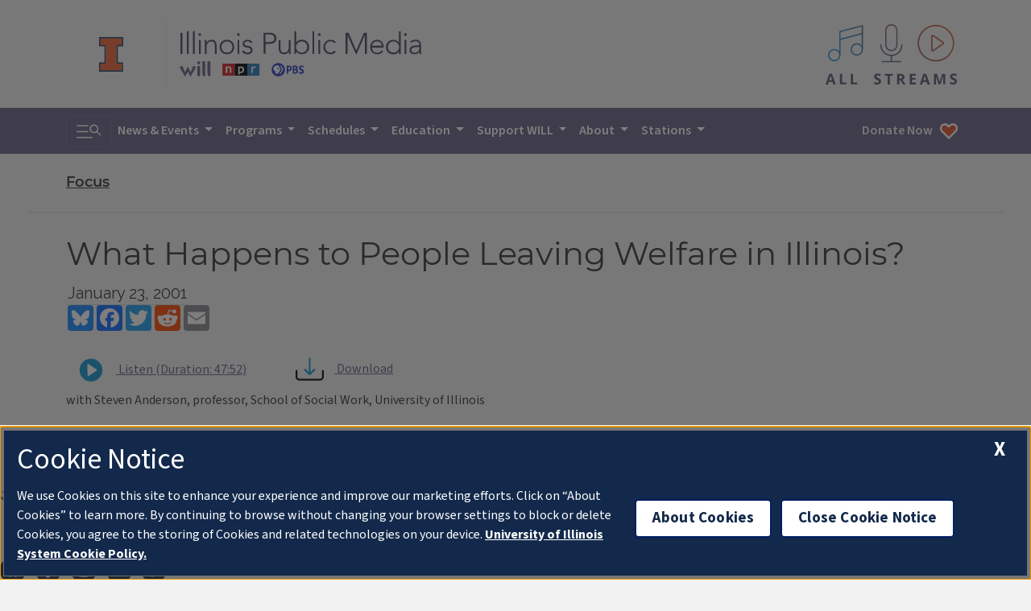

--- FILE ---
content_type: text/html; charset=UTF-8
request_url: https://will.illinois.edu/focus/program/focus010123a
body_size: 7241
content:




<!doctype html>
<html class="no-js" lang="en" itemscope itemtype="https://schema.org/Organization">

<head>
    <meta charset="utf-8">
    <meta name="viewport" content="width=device-width, initial-scale=1.0">

    
    <meta name="robots" content="index,follow">
    

    
        <link rel="canonical" href="https://will.illinois.edu/focus/program/focus010123a" />
    

    

    <title>
        What Happens to People Leaving Welfare in Illinois? | 
         Focus | 
        Illinois Public Media
    </title>

    <meta name="author" content="@ilpublicmedia">
    <meta name="keywords" content="welfare,
poverty,
Art, Culture, Video, Champaign-Urbana, Central Illinois, WILL, Illinois Public Media, Radio, Public
Radio, University of Illinois, Illinois, NPR" />
    <meta name="description" content="

What Happens to People Leaving Welfare in Illinois, with Steven Anderson, professor, School of Social Work, University of Illinois

" />
    <meta name="image" content="https://will.illinois.edu/themes/user/will-2020/images/branding/campbellhall.jpg">

    
    <meta property="article:published_time" content="2001-01-23T14:53:00-06:00">
    <meta itemprop="dateCreated" content="2001-01-23T14:53:00-06:00">
    
    
    

    

    <meta property="article:section" content="Focus">
    

    <!-- START embeds/_embed_social_metadata -->
    <meta itemprop="name" content="What Happens to People Leaving Welfare in Illinois? | Illinois Public Media">
    <meta itemprop="description" content="

What Happens to People Leaving Welfare in Illinois, with Steven Anderson, professor, School of Social Work, University of Illinois

">
    <meta itemprop="image" content="https://will.illinois.edu/themes/user/will-2020/images/branding/campbellhall.jpg">
    <!-- Open Graph data -->
    <meta property="og:title" content="What Happens to People Leaving Welfare in Illinois? | Illinois Public Media" />
    <meta property="og:type" content="article" />
    <meta property="og:url" content="https://will.illinois.edu/focus/program/focus010123a" />
    <meta property="og:image" content="https://will.illinois.edu/themes/user/will-2020/images/branding/campbellhall.jpg">
    <meta property="og:description" content="

What Happens to People Leaving Welfare in Illinois, with Steven Anderson, professor, School of Social Work, University of Illinois

">
    <meta property="og:site_name" content="Illinois Public Media">
    <meta property="og:locale" content="en_US" />
    <meta property="fb:app_id" content="543924172317322" />
    <meta property="fb:admins" content="36855947444" />

    <!-- Twitter Card data -->
    <meta name="twitter:card" content="summary_large_image">
    <meta name="twitter:site" content="">
    <meta name="twitter:title" content="What Happens to People Leaving Welfare in Illinois? | Illinois Public Media">
    <meta name="twitter:description" content="

What Happens to People Leaving Welfare in Illinois, with Steven Anderson, professor, School of Social Work, University of Illinois

">
    <meta name="twitter:image" content="https://will.illinois.edu/themes/user/will-2020/images/branding/campbellhall.jpg">
    <meta name="twitter:domain" content="will.illinois.edu" />
    <!-- END embeds/_embed_social_metadata -->

    <!-- START CSS, JS -->
    <link rel="stylesheet" href="/themes/user/will-2020/css/main.9e56b0c8e557483dc603.css" />
    <script src="/themes/user/will-2020/js/main.670b298862df40c7d415.js" async></script>

    
    <link rel="dns-prefetch" href="//cdn.toolkit.illinois.edu">
    <link rel="stylesheet" href="https://cdn.toolkit.illinois.edu/3/toolkit.css">
    <script src="/themes/user/will-2020/js/components.fd442bd211195b065ab9.js" async></script>

    <!-- Illinois Cookies Consent Notice start for illinois.edu -->
    <script src="https://onetrust.techservices.illinois.edu/scripttemplates/otSDKStub.js" id="cookie-js" data-domain-script="uiuc"></script>
    <script>
        function OptanonWrapper() { }
    </script>
    <!-- Illinois Cookies Consent Notice end for illinois.edu -->

    
    <!-- Google Tag Manager -->
<script async>
  (function (w, d, s, l, i) {
    w[l] = w[l] || []; w[l].push({
      'gtm.start':
        new Date().getTime(), event: 'gtm.js'
    }); var f = d.getElementsByTagName(s)[0],
      j = d.createElement(s), dl = l != 'dataLayer' ? '&l=' + l : ''; j.async = true; j.src =
        'https://www.googletagmanager.com/gtm.js?id=' + i + dl; f.parentNode.insertBefore(j, f);
  })(window, document, 'script', 'dataLayer', 'GTM-572RMPQ');
</script>
<!-- End Google Tag Manager -->


<!-- Google Tag Manager (noscript) -->
<noscript><iframe src="https://www.googletagmanager.com/ns.html?id=GTM-572RMPQ" height="0" width="0"
    style="display:none;visibility:hidden"></iframe></noscript>
<!-- End Google Tag Manager (noscript) -->
    
    <meta name="theme-color" content="#675d82">


    <!-- HTML5 shim and Respond.js IE8 support of HTML5 elements and media queries -->
    <!--[if lt IE 9]>
            <script src="https://oss.maxcdn.com/libs/html5shiv/3.7.0/html5shiv.js" integrity="sha384-0s5Pv64cNZJieYFkXYOTId2HMA2Lfb6q2nAcx2n0RTLUnCAoTTsS0nKEO27XyKcY" crossorigin="anonymous"></script>
            <script src="https://oss.maxcdn.com/libs/respond.js/1.3.0/respond.min.js" integrity="sha384-f1r2UzjsxZ9T4V1f2zBO/evUqSEOpeaUUZcMTz1Up63bl4ruYnFYeM+BxI4NhyI0" crossorigin="anonymous"></script>
            <![endif]-->

    

    <link rel="icon" href="/favicon.ico" type="image/x-icon" />
    <link rel="shortcut icon" href="/favicon.ico" type="image/x-icon" />
    <link rel="apple-touch-icon" href="/touch-icon-40x40.png">
    <link rel="apple-touch-icon" sizes="152x152" href="/touch-icon-152x152.png">
    <link rel="apple-touch-icon" sizes="167x167" href="/touch-icon-167x167.png">
    <link rel="apple-touch-icon" sizes="180x180" href="/touch-icon-180x180.png">
    <link rel="manifest" href="/manifest.json">
    <!-- END CSS, JS -->
</head>

<body>

    <!-- layer 1: light bg, brands left, listen right -->
    <header label="station-info" class="navbar navbar-expand-lg text-primary banner container d-flex flex-column flex-md-row align-items-center justify-content-between p-md-3">
        <a href="#main" class="skip-to-content btn btn-outline-primary">Skip to content</a>
        <div class="d-flex flex-column flex-md-row justify-content-between align-items-center w-100">
            <div class="d-flex flex-row my-2 my-md-3">
                <a href="https://illinois.edu" target="_blank" rel="noopener" class="align-self-center">
                    <img src="/themes/user/will-2020/images/logos/illinois/illinois-logo.svg" class="site-header__logo site-header__logo--imark" alt="University of Illinois at Urbana-Champaign" loading="lazy" width="25" height="36">
                </a>
                <div class="border-start mx-3 my-n2"></div>
                <a href="/" class="">
                    <img src="/themes/user/will-2020/images/logos/illinois-public-media-block.svg" class="site-header__logo site-header__logo--ipm" alt="Illinois Public Media: WILL, NPR, PBS" loading="lazy" width="373" height="70">
                </a>
            </div>

            <!-- All Streams -->
            <button class="all-streams-button" id="all-streams-button">
                <p class="visually-hidden">All IPM content streams</p>
                <img src="/themes/user/will-2020/images/livestreams/all-streams-button.svg" alt="" class="" loading="lazy" width="163" height="75">
            </button>
        </div>
        
        <div class="all-streams-modal d-none" id="all-streams-modal" aria-describedby="all-streams-button">
            <button id="all-streams-modal-close" class="all-streams-modal__close btn-close btn-close-white" aria-label="Close stream selection modal window."></button>
            <div class="all-streams-modal__streamcontainer">
                <!-- will am -->
                <a type="audio/mpeg" tabindex="0" onClick="ipm.audiopopup('/am/willplayer'); return false;" href="/am/willplayer" target="_blank" rel="noopener" role="button" class="all-streams-modal__streambutton">
                    <p class="visually-hidden">Play the WILL AM news &amp; talk livestream</p>
                    <img src="/themes/user/will-2020/images/icons/flyout/flyout-play.svg" class="me-3" alt="" loading="lazy" width="24" height="40">
                    <img src="/themes/user/will-2020/images/icons/flyout/flyout-will-am.svg" class="" alt="" loading="lazy" width="123" height="50">
                </a>
                <div class="all-streams-modal__divider"></div>
                <!-- will fm current -->
                <a type="audio/mpeg" tabindex="0" onClick="ipm.audiopopup('/fm/willplayer'); return false;" href="/fm/willplayer" target="_blank" rel="noopener" role="button" class="all-streams-modal__streambutton">
                    <p class="visually-hidden">Play the WILL Illinois Classical FM livestream</p>
                    <img src="/themes/user/will-2020/images/icons/flyout/flyout-play.svg" class="me-3" alt="" loading="lazy" width="24" height="40">
                    <img src="/themes/user/will-2020/images/icons/flyout/flyout-illinois-classical.svg" class="" alt="" loading="lazy" width="123" height="50">
                </a>
                <div class="all-streams-modal__divider"></div>

                <!-- will fm all-classical -->
                <a type="audio/mpeg" tabindex="0" onClick="ipm.audiopopup('/fm/classicalplayer'); return false;" href="/fm/classicalplayer" target="_blank" rel="noopener" role="button" class="all-streams-modal__streambutton">
                    <p class="visually-hidden">Play the WILL all day classical livestream</p>
                    <img src="/themes/user/will-2020/images/icons/flyout/flyout-play.svg" class="me-3" alt="" loading="lazy" width="24" height="40">
                    <img src="/themes/user/will-2020/images/icons/flyout/flyout-all-day-classical.svg" class="" alt="" loading="lazy" width="123" height="50">
                </a>
                <div class="all-streams-modal__divider"></div>
                
                <!-- Illinois Soul -->
                <a type="audio/mpeg" tabindex="0" onClick="ipm.audiopopup('/illinoissoul/player'); return false;" href="/illinoissoul/player" target="_blank" rel="noopener" role="button" class="all-streams-modal__streambutton">
                    <p class="visually-hidden">Play the Illinois Soul livestream</p>
                    <img src="/themes/user/will-2020/images/icons/flyout/flyout-play.svg" class="me-3" alt="" loading="lazy" width="24" height="40">
                    <img src="/themes/user/will-2020/images/icons/flyout/flyout-illinois-soul.svg" class="" alt="" loading="lazy" width="123" height="50">
                </a>
                <div class="all-streams-modal__divider"></div>
                
                <!-- will tv -->
                <a href="https://video.will.illinois.edu/livestream" target="_blank" rel="noopener" role="button" class="all-streams-modal__streambutton">
                    <p class="visually-hidden">Play the WILL TV livestream</p>
                    <img src="/themes/user/will-2020/images/icons/flyout/flyout-play.svg" class="me-3" alt="" loading="lazy" width="24" height="40">
                    <img src="/themes/user/will-2020/images/icons/flyout/flyout-will-tv.svg" class="" alt="" loading="lazy" width="123" height="50">
                </a>
                <div class="all-streams-modal__divider"></div>

                <!-- will tv kids -->
                <a href="/tv/kids" role="button" class="all-streams-modal__streambutton" target="_blank" rel="noopener" role="button" >
                    <p class="visually-hidden">Play the WILL-TV Kids 24/7 livestream</p>
                    <img src="/themes/user/will-2020/images/icons/flyout/flyout-play.svg" class="me-3" alt="" loading="lazy" width="24" height="40">
                    <img src="/themes/user/will-2020/images/icons/flyout/flyout-pbs-kids.svg" class="" alt="" loading="lazy" width="123" height="50">
                </a>
                <div class="all-streams-modal__divider"></div>

                <!-- IRR -->
                <a type="audio/mpeg" tabindex="0" onClick="ipm.audiopopup('/player/audioplayer_irr'); return false;" href="/player/audioplayer_irr" target="_blank" rel="noopener" role="button" class="all-streams-modal__streambutton">
                    <p class="visually-hidden">Play the Illinois Radio Reader livestream</p>
                    <img src="/themes/user/will-2020/images/icons/flyout/flyout-play.svg" class="me-3" alt="" loading="lazy" width="24" height="40">
                    <img src="/themes/user/will-2020/images/icons/flyout/flyout-irr.svg" class="" alt="" loading="lazy" width="123" height="50">
                </a>
            </div>
        </div>
    </header>
    
    <!-- layer 2: dark bg, toggle left, navigation -->
    <nav class="navbar navbar-expand-lg navbar-dark bg-primary" aria-label="navigation">
        <div class="container">
            <button class="navbar-toggler" type="button" data-bs-toggle="collapse" data-bs-target="#navbarSupportedContent" aria-controls="navbarSupportedContent" aria-expanded="false">
                <label class="visually-hidden">Search &amp; Navigation</label>
                <span class="navbar-toggler-icon"></span>
            </button>

            <div class="collapse navbar-collapse" id="navbarSupportedContent">
                <!-- https://bootsnipp.com/snippets/GaeQR -->
                <form class="searchbar d-flex flex-row align-items-center">
                    <input class="search_input form-control" type="search" aria-label="search" placeholder="Search">
                    <button href="#" type="button" class="search_icon btn btn-primary search-toggler bg-primary"><label class="visually-hidden">Toggle search</label><i class="navbar-toggler-icon"></i></button>
                </form>

                <ul class="navbar-nav flex-grow-1">
                    <li class="nav-item dropdown">
                        <a class="nav-link dropdown-toggle" data-bs-toggle="dropdown" href="#" role="button" aria-haspopup="true" aria-expanded="false">
                            News &amp; Events
                        </a>
                        <ul class="dropdown-menu">
                            <li class="dropdown-item"><a class="nav-link link-primary" href="https://illinoisnewsroom.org" target="_blank" rel="noopener">IPM Newsroom</a></li>
                            <li class="dropdown-item"><a class="nav-link link-primary" href="/studentnewsroom">Student Newsroom</a></li>
                            <li class="dropdown-item"><a class="nav-link link-primary" href="/events">IPM Station Calendar</a></li>
                            <li class="dropdown-item"><a class="nav-link link-primary" href="https://teensummit2.net/" target="_blank" rel="noopener">Teen Summit 2.0</a></li>
                        </ul>
                    </li>
                    
                    <li class="nav-item dropdown">
                        <a class="nav-link dropdown-toggle" data-bs-toggle="dropdown" href="#" role="button" aria-haspopup="true" aria-expanded="false">
                            Programs
                        </a>
                        <ul class="dropdown-menu js-freshness-filter" data-fresh-channels='["afternoonattheopera","ag-notes","atomic_age_cocktail_party","classicmornings","classicsofthephonograph","npr_stories_dialogue","eveningconcert","irr_clinton_journal","herald-review","ford-county-record","news-gazette","commercial-news","pantagraph","midamericangardener","news_brews_beatz","prairie_fire","prairieperformances","state_of_change","npr_stories_217_today_podcast","npr_stories_21stshow","npr_stories_weather_realness","npr_stories_what_we_brought"]' data-channel-map='{
                            "npr_stories_21stshow": {
                                "url": "/21stshow",
                                "title": "The 21st Show"
                            },
                            "npr_stories_217_today_podcast": {
                                "url": "/217today",
                                "title": "217 Today"
                            },
                            "afternoonattheopera": {
                                "url": "/afternoonattheopera",
                                "title": "Afternoon at the Opera"
                            },
                            "ag-notes": {
                                "url": "/agriculture",
                                "title": "Agriculture"
                            },
                            "american_portrait": {
                                "url": "/americanportrait",
                                "title": "American Portrait | Central Illinois"
                            },
                            "atomic_age_cocktail_party": {
                                "url": "/atomicagecocktailparty",
                                "title": "Atomic Age Cocktail Party"
                            },
                            "classicmornings": {
                                "url": "/classicmornings",
                                "title": "Classic Mornings"
                            },
                            "classicalbts": {
                                "url": "/classicalbts",
                                "title": "Classical:BTS"
                            },
                            "classicsofthephonograph": {
                                "url": "/classicsofthephonograph",
                                "title": "Classics of the Phonograph"
                            },
                            "irr_clinton_journal": {
                                "url": "/illinoisradioreader",
                                "title": "Illinois Radio Reader"
                            },
                            "commercial-news": {
                                "url": "/illinoisradioreader",
                                "title": "Illinois Radio Reader"
                            },
                            "county_fair": {
                                "url": "/countyfair",
                                "title": "County Fair"
                            },
                            "npr_stories_dialogue": {
                                "url": "/dialogue",
                                "title": "Dialogue"
                            },
                            "eveningconcert": {
                                "url": "/eveningconcert",
                                "title": "The Evening Concert"
                            },
                            "illinoiscountry": {
                                "url": "/illinoiscountry",
                                "title": "Illinois Country"
                            },
                            "midamericangardener": {
                                "url": "/midamericangardener",
                                "title": "Mid-American Gardener"
                            },
                            "news_brews_beatz": {
                                "url": "/newsbrewsbeatz",
                                "title": "News, Brews &amp; Beatz"
                            },
                            "prairie_fire": {
                                "url": "/prairiefire",
                                "title": "Prairie Fire"
                            },
                            "prairieperformances": {
                                "url": "/prairieperformances",
                                "title": "Prairie Performances"
                            },
                            "rising_to_the_challenge": {
                                "url": "/risingtothechallenge",
                                "title": "Rising to the Challenge"
                            },
                            "shesaid": {
                                "url": "/shesaid",
                                "title": "The She Said Podcast"
                            },
                            "state_of_change": {
                                "url": "/stateofchange",
                                "title": "State of Change"
                            },
                            "news-gazette": {
                                "url": "/illinoisradioreader",
                                "title": "Illinois Radio Reader"
                            },
                            "herald-review": {
                                "url": "/illinoisradioreader",
                                "title": "Illinois Radio Reader"
                            },
                            "ford-county-record": {
                                "url": "/illinoisradioreader",
                                "title": "Illinois Radio Reader"
                            },
                            "pantagraph": {
                                "url": "/illinoisradioreader",
                                "title": "Illinois Radio Reader"
                            },
                            "southern-champaign-county-today": {
                                "url": "/illinoisradioreader",
                                "title": "Illinois Radio Reader"
                            },
                            "npr_stories_weather_realness": {
                                "url": "/weatherrealness",
                                "title": "Weather Realness"
                            },
                            "npr_stories_what_we_brought": {
                                "url": "/whatwebrought",
                                "title": "What We Brought"
                            }
                        }'>
                            <hr>
                            <li class="dropdown-item"><a class="nav-link link-primary" href="/programs">Program Archive</a></li>
                            <li class="dropdown-item"><a class="nav-link link-primary" href="https://video.will.illinois.edu">Watch WILL-TV On Demand</a></li>
                        </ul>
                    </li>
                    <li class="nav-item dropdown">
                        <a class="nav-link dropdown-toggle" data-bs-toggle="dropdown" href="#" role="button" aria-haspopup="true" aria-expanded="false">
                            Schedules
                        </a>
                        <ul class="dropdown-menu">
                            <li class="dropdown-item"><a class="nav-link link-primary" href="/patterns">Patterns Magazine</a></li>    
                            <li class="dropdown-item"><a class="nav-link link-primary" href="/illinoissoul/schedule">Illinois Soul Schedule</a></li>
                            <li class="dropdown-item"><a class="nav-link link-primary" href="/am/schedule">WILL-AM 580 Schedule</a></li>
                            <li class="dropdown-item"><a class="nav-link link-primary" href="/fm/schedule">Illinois Classical Schedule</a></li>
                            <li class="dropdown-item"><a class="nav-link link-primary" href="/tv/schedule">WILL-TV Schedule</a></li>
                        </ul>
                    </li>
                    <li class="nav-item dropdown">
                        <a class="nav-link dropdown-toggle" data-bs-toggle="dropdown" href="#" role="button" aria-haspopup="true" aria-expanded="false">
                            Education
                        </a>
                        <ul class="dropdown-menu">
                            <li class="dropdown-item"><a class="nav-link link-primary" href="/education/bookmentors">Book Mentor Project</a></li>
                            <li class="dropdown-item"><a class="nav-link link-primary" href="/education/blog">Education Blog</a></li>
                            <li class="dropdown-item"><a class="nav-link link-primary" href="/illinoisyouthmedia">Illinois Youth Media</a></li>
                            <li class="dropdown-item"><a class="nav-link link-primary" href="/socialjusticelearning">Social Justice Learning</a></li>
                            <li class="dropdown-item"><a class="nav-link link-primary" href="/education">WILL Education Homepage</a></li>
                            
                        </ul>
                    </li>
                    <li class="nav-item dropdown">
                        <a class="nav-link dropdown-toggle" data-bs-toggle="dropdown" href="#" role="button" aria-haspopup="true" aria-expanded="false">
                            Support WILL
                        </a>
                        <ul class="dropdown-menu">
                            <li class="dropdown-item"><a class="nav-link link-primary" href="/support/membership">Become a Member</a></li>
                            <li class="dropdown-item"><a class="nav-link link-primary" href="/support/corporatesupport">Corporate Support</a></li>
                            <li class="dropdown-item"><a class="nav-link link-primary" href="/support/ways-to-support-will">How To Give</a></li>
                            <li class="dropdown-item"><a class="nav-link link-primary" href="/support/majorgiving">Major Giving</a></li>
                            <li class="dropdown-item"><a class="nav-link link-primary" href="/support/giftplanning">Planned Giving</a></li>
                            <li class="dropdown-item"><a class="nav-link link-primary" href="/willtravel">Travel with WILL</a></li>
                            <li class="dropdown-item"><a class="nav-link link-primary" href="https://willillinois.careasy.org/" target="_blank" rel="noopener">Vehicle Donation</a></li>
                            <li class="dropdown-item"><a class="nav-link link-primary" href="/nprplus">NPR+ Podcast Bundle</a></li>
                            <li class="dropdown-item"><a class="nav-link link-primary" href="/passport">WILL Passport</a></li>
                            
                        </ul>
                    </li>
                    <li class="nav-item dropdown">
                        <a class="nav-link dropdown-toggle" data-bs-toggle="dropdown" href="#" role="button" aria-haspopup="true" aria-expanded="false">
                            About
                        </a>
                        <ul class="dropdown-menu">
                            <li class="dropdown-item"><a class="nav-link link-primary" href="/about">All About WILL</a></li>
                            <li class="dropdown-item"><a class="nav-link link-primary" href="/about/advisorycommittee">Community Advisors</a></li>
                            <li class="dropdown-item"><a class="nav-link link-primary" href="/contact">Contact Us</a></li>
                            <li class="dropdown-item"><a class="nav-link link-primary" href="/about/diversity">Diversity Policy</a></li>
                            <li class="dropdown-item"><a class="nav-link link-primary" href="/about/staff">IPM Staff</a></li>
                            <li class="dropdown-item"><a class="nav-link link-primary" href="/jobs">Job Opportunities</a></li>
                            <li class="dropdown-item"><a class="nav-link link-primary" href="/will100">WILL History</a></li>
                            <li class="dropdown-item"><a class="nav-link link-primary" href="/about/management">WILL Management</a></li>
                            
                        </ul>
                    </li>
                    <li class="nav-item dropdown">
                        <a class="nav-link dropdown-toggle" data-bs-toggle="dropdown" href="#" role="button" aria-haspopup="true" aria-expanded="false">
                            Stations
                        </a>
                        <ul class="dropdown-menu">
                            <li class="dropdown-item"><a class="nav-link link-primary" href="/illinoissoul">Illinois Soul</a></li>
                            <li class="dropdown-item"><a class="nav-link link-primary" href="/am">AM 580</a></li>
                            <li class="dropdown-item"><a class="nav-link link-primary" href="/fm">Illinois Classical</a></li>
                            <li class="dropdown-item"><a class="nav-link link-primary" href="/tv">WILL TV</a></li>
                        </ul>
                    </li>
                    <li class="nav-item ms-lg-auto d-none d-lg-block">
                        <a href="https://will-fm.secureallegiance.com/will/WebModule/Donate.aspx?P=MASTERTV&PAGETYPE=PLG&CHECK=OGsI%2f2G4N1jRyPYT4GBdDm3L5BYddGq6PVAl6UEf65g%3d" class="nav-link text-light nav__donate-button nav__donate-button--desktop">
                            Donate Now<img loading="lazy" src="/themes/user/will-2020/images/icons/donate-heart.svg" class="ms-2" alt="" width="24" height="24" />
                        </a>
                    </li>
                </ul>
            </div>
            <a href="https://will-fm.secureallegiance.com/will/WebModule/Donate.aspx?P=MASTERTV&PAGETYPE=PLG&CHECK=OGsI%2f2G4N1jRyPYT4GBdDm3L5BYddGq6PVAl6UEf65g%3d" class="nav-link text-light d-lg-none nav__donate-button nav__donate-button--mobile">
                Donate Now<img loading="lazy" src="/themes/user/will-2020/images/icons/donate-heart.svg" class="ms-2" alt="" width="24" height="24" />
            </a>
        </div>
    </nav>

    



    



































<main role="main" id="main" class="container">
    
    <div class="channel mt-4 mb-3">
        <a class="h4" href="/focus/">
            Focus
        </a>
    </div>
    <div class="border-top border-bottom my-4 mx-n5"></div>
    

    
            <article class="entry">
                <h1 class="title">What Happens to People Leaving Welfare in Illinois?</h1>

                

                

                
                <div class="datepublished">
                    
                    <time datetime="2001-01-23T14:53:00">January 23, 2001</time>
                    
                </div>
                

                

                <!-- AddToAny BEGIN -->

<div class="a2a_kit a2a_kit_size_32 a2a_default_style">
    <a class="a2a_button_bluesky"></a>
    <a class="a2a_button_facebook"></a>
    <a class="a2a_button_twitter"></a>
    <a class="a2a_button_reddit"></a>
    <a class="a2a_button_email"></a>
</div>
<script type="text/javascript">
    var a2a_config = a2a_config || {
        templates: {
            facebook: {
                app_id: "543924172317322",
                redirect_uri: "",
                quote: ""
            },
            twitter: { 
                text: "What Happens to People Leaving Welfare in Illinois? ${link}" 
            },
            email: {
                subject: "An article from WILL: What Happens to People Leaving Welfare in Illinois?",
                body: "I thought you might be interested in this item from Illinois Public Media. Here's the link:\n\n${link}"
            }
        },
        track_links: 'ga'
    };
</script>
<script async src="https://static.addtoany.com/menu/page.js"></script>
<!-- AddToAny END -->

<div class="clearfix">&nbsp;</div>

                
                
                

                 
                
                <div class="d-flex flex-row justify-content-around justify-content-md-start">
                    <div class="embedded-audioplayer">
                        <a href="https://will.illinois.edu/player/audio/focus/focus010123a" aria-describedby="title-28035"
                            onClick="ipm.audiopopup(this.href); return false;">
                            <button class="playbutton btn">
                                <img class="" src="/themes/user/will-2020/images/icons/embedded-play-button.svg"
                                    alt="Play" tabindex="-1" loading="lazy" width="36" height="36">
                            </button>
                            Listen

                            (Duration: 47:52)
                        </a>
                    </div>

                    
                    <div class="audio-download me-3 me-md-0 ms-md-5">
                        <a href="/nfs/focus010123a.mp3" 
                            aria-describedby="title-28035">
                            <button class="download btn">
                                <img class="" src="/themes/user/will-2020/images/icons/download.svg" alt="Download"
                                    tabindex="-1" loading="lazy" width="35" height="35">
                            </button>
                            Download
                        </a>
                    </div>
                    

                    <!-- start Collapse section only if a transcript is included in the Entry -->
                    
                    <!-- end Collapse -->
                </div>
                
                 

                

                <div class="storybody clearfix">
                    

    

    

    

                    
                    <p>with Steven Anderson, professor, School of Social Work, University of Illinois</p>
                    
                </div> <!-- storybody -->

                

                

                

                <div class="tags my-3">
                    <h2 class="visually-hidden">Tags</h2>
                    <ul class="list-unstyled d-flex flex-row">
                        
                        <li><a href="/tags/welfare"
                                class="badge text-bg-light m-1">welfare</a></li>
                        
                        <li><a href="/tags/poverty"
                                class="badge text-bg-light m-1">poverty</a></li>
                        
                    </ul>
                </div>
            </article>
            
            
</main>

    

    

    <button id="cd-top" class="cd-top btn" tabindex="-1" aria-hidden="true"><span class="visually-hidden">Back to top</span></button>
        
    <ipm-footer source="IllinoisPublicMedia">
        <div slot="media-logos">
            <a href="/">
                <img src="/themes/user/will-2020/images/logos/ipm/ipm-npr-pbs-logos.svg" alt="Illinois Public Media (WILL, NPR, PBS)" loading="lazy" width="225" height="117">
                <span class="visually-hidden">IPM Home</span>
            </a>
        </div>

        <nav slot="social" aria-label="social media">
            <ul>
                <li><a data-service="bluesky" href="https://bsky.app/profile/ilpublicmedia.bsky.social">Bluesky</a></li>
                <li><a data-service="facebook" href="https://www.facebook.com/ILPublicMedia">Facebook</a></li>
                <li><a data-service="instagram" href="https://instagram.com/ILPublicMedia">Instagram</a></li>
                <li><a data-service="youtube" href="https://www.youtube.com/IllinoisPublicMedia">YouTube</a></li>
                <li><a data-service="tiktok" href="https://tiktok.com/@ilpublicmedia">TikTok</a></li>
            </ul>
        </nav>

        <p slot="site-name"><a href="/">Illinois Public Media</a></p>

        <address slot="address">
            <p>Campbell Hall<br>
                300 N. Goodwin<br>
                Urbana, IL 61801</p>
                
            <p>217-333-7300</p>
            <p><a href="mailto:willamfm@illinois.edu?subject=Contact%20WILL">willamfm@illinois.edu</a></p>
            <p><a href="/about/location">Location &amp; Map</a></p>
        </address>

        <p slot="primary-unit"><a href="https://media.illinois.edu/">College of Media</a></p>
        <button slot="cookies-button" id="ot-sdk-btn" class="ot-sdk-show-settings ilw-button">About Cookies</button>

        <div slot="actions" class="ilw-footer-menu">
            <h2>Newsletters</h2>

            <p>
                <a href="/signup" class="content-slot" style="color: inherit; text-decoration: underline; background-color: unset; padding: 0; border-radius: unset; font-family: var(--bs-body-font-family); font-size: var(--bs-body-font-size); font-weight: var(--bs-body-font-weight); line-height: var(--bs-body-line-height);">Subscribe to our newsletters</a> 
                to get updates about Illinois Public Media's role in giving voice to local arts, education, new ideas, and community needs, sent straight to your inbox.
            </p>
        </div>

        <div class="d-md-flex justify-content-between mt-3">
            <nav class="ilw-footer-menu" aria-labelledby="footer-support-ipm">
                <h2 id="footer-support-ipm">Support</h2>
                <ul>
                    <li><a href="https://will-fm.secureallegiance.com/will/WebModule/Donate.aspx?P=MASTERTV&PAGETYPE=PLG&CHECK=OGsI%2f2G4N1jRyPYT4GBdDm3L5BYddGq6PVAl6UEf65g%3d">Donate</a></li>
                    <li><a href="/support/membership">Membership Information</a></li>
                    <li><a href="/willtravel">WILL Travel &amp; Tours</a></li>
                    <li><a href="/friends50">Friends of WILL Memory Archive</a></li>
                </ul>
            </nav>

            <nav class="ilw-footer-menu" aria-labelledby="footer-ipm-compliance">
                <h2 id="footer-ipm-compliance">About</h2>
                <ul>
                    <li><a href="/about/compliance">Compliance Documentation</a></li>
                    <li><a href="/about/publicfile">FCC Public Files</a></li>
                    <li><a href="/about/management">Management</a></li>
                    <li><a href="https://www.vpaa.uillinois.edu/resources/web_privacy">Privacy Notice</a></li>
                </ul>
            </nav>
        </div>
    </ipm-footer>
    
    <link rel="stylesheet" href="/themes/user/will-2020/css/icons.6d78880f2a461ec1c3a4.css">
</body>
</html>